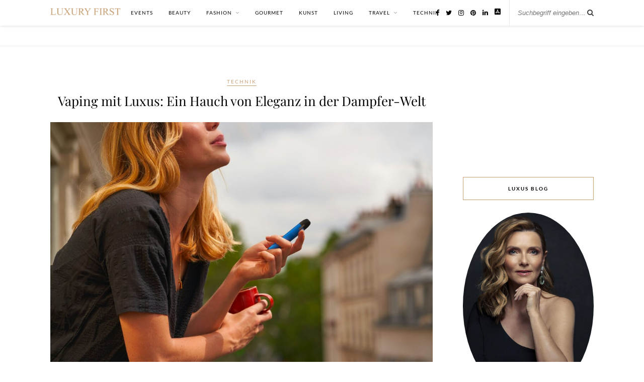

--- FILE ---
content_type: text/html; charset=UTF-8
request_url: https://www.luxury-first.de/vaping-mit-luxus-ein-hauch-von-eleganz-in-der-dampfer-welt-21844/
body_size: 16168
content:

	<!DOCTYPE html>
<html lang="de" prefix="og: https://ogp.me/ns#">
<head>

	<meta charset="UTF-8">
	<meta http-equiv="X-UA-Compatible" content="IE=edge">
	<meta name="viewport" content="width=device-width, initial-scale=1">

	<link rel="profile" href="https://gmpg.org/xfn/11" />

		<link rel="shortcut icon" href="https://www.luxury-first.de/wp-content/uploads/2020/02/994102_779596442053911_38521814_n.jpg" />
	
	<link rel="alternate" type="application/rss+xml" title="LUXURY FIRST Luxusblog RSS Feed" href="https://www.luxury-first.de/feed/" />
	<link rel="alternate" type="application/atom+xml" title="LUXURY FIRST Luxusblog Atom Feed" href="https://www.luxury-first.de/feed/atom/" />
	<link rel="pingback" href="https://www.luxury-first.de/xmlrpc.php" />

		<style>img:is([sizes="auto" i], [sizes^="auto," i]) { contain-intrinsic-size: 3000px 1500px }</style>
	
<!-- Suchmaschinen-Optimierung durch Rank Math PRO - https://rankmath.com/ -->
<title>Vaping mit Luxus: Ein Hauch von Eleganz in der Dampfer-Welt - LUXURY FIRST Luxusblog</title>
<meta name="description" content="Vaping mit Luxus: Ein Hauch von Eleganz in der Dampfer-Welt: Das Dampfen, besonders mit luxuriösen E-Zigaretten, hat in den letzten Jahren eine bemerkenswerte"/>
<meta name="robots" content="follow, index, max-snippet:-1, max-video-preview:-1, max-image-preview:large"/>
<link rel="canonical" href="https://www.luxury-first.de/vaping-mit-luxus-ein-hauch-von-eleganz-in-der-dampfer-welt-21844/" />
<meta property="og:locale" content="de_DE" />
<meta property="og:type" content="article" />
<meta property="og:title" content="Vaping mit Luxus: Ein Hauch von Eleganz in der Dampfer-Welt - LUXURY FIRST Luxusblog" />
<meta property="og:description" content="Vaping mit Luxus: Ein Hauch von Eleganz in der Dampfer-Welt: Das Dampfen, besonders mit luxuriösen E-Zigaretten, hat in den letzten Jahren eine bemerkenswerte" />
<meta property="og:url" content="https://www.luxury-first.de/vaping-mit-luxus-ein-hauch-von-eleganz-in-der-dampfer-welt-21844/" />
<meta property="og:site_name" content="Luxury First" />
<meta property="article:publisher" content="http://facebook.com/Luxury.First.Magazin" />
<meta property="article:tag" content="Vaping" />
<meta property="article:section" content="Technik" />
<meta property="og:updated_time" content="2024-01-29T18:23:03+01:00" />
<meta property="og:image" content="https://www.luxury-first.de/wp-content/uploads/2024/01/vape-vaping-rauchen-e-zigarette-scaled.jpg" />
<meta property="og:image:secure_url" content="https://www.luxury-first.de/wp-content/uploads/2024/01/vape-vaping-rauchen-e-zigarette-scaled.jpg" />
<meta property="og:image:width" content="1920" />
<meta property="og:image:height" content="1280" />
<meta property="og:image:alt" content="Vaping mit Luxus: Ein Hauch von Eleganz in der Dampfer-Welt" />
<meta property="og:image:type" content="image/jpeg" />
<meta property="article:published_time" content="2024-01-12T18:21:00+01:00" />
<meta property="article:modified_time" content="2024-01-29T18:23:03+01:00" />
<meta name="twitter:card" content="summary_large_image" />
<meta name="twitter:title" content="Vaping mit Luxus: Ein Hauch von Eleganz in der Dampfer-Welt - LUXURY FIRST Luxusblog" />
<meta name="twitter:description" content="Vaping mit Luxus: Ein Hauch von Eleganz in der Dampfer-Welt: Das Dampfen, besonders mit luxuriösen E-Zigaretten, hat in den letzten Jahren eine bemerkenswerte" />
<meta name="twitter:site" content="@Luxury_First" />
<meta name="twitter:creator" content="@Luxury_First" />
<meta name="twitter:image" content="https://www.luxury-first.de/wp-content/uploads/2024/01/vape-vaping-rauchen-e-zigarette-scaled.jpg" />
<meta name="twitter:label1" content="Verfasst von" />
<meta name="twitter:data1" content="Daniel" />
<meta name="twitter:label2" content="Lesedauer" />
<meta name="twitter:data2" content="2 Minuten" />
<script type="application/ld+json" class="rank-math-schema">{"@context":"https://schema.org","@graph":[{"@type":["Person","Organization"],"@id":"https://www.luxury-first.de/#person","name":"Luxury First","sameAs":["http://facebook.com/Luxury.First.Magazin","https://twitter.com/Luxury_First","http://instagram.com/luxury_first_magazin/","https://www.pinterest.de/luxury_first/"],"logo":{"@type":"ImageObject","@id":"https://www.luxury-first.de/#logo","url":"https://www.luxury-first.de/wp-content/uploads/2019/05/lf-text.png","contentUrl":"https://www.luxury-first.de/wp-content/uploads/2019/05/lf-text.png","caption":"Luxury First","inLanguage":"de","width":"640","height":"64"},"image":{"@type":"ImageObject","@id":"https://www.luxury-first.de/#logo","url":"https://www.luxury-first.de/wp-content/uploads/2019/05/lf-text.png","contentUrl":"https://www.luxury-first.de/wp-content/uploads/2019/05/lf-text.png","caption":"Luxury First","inLanguage":"de","width":"640","height":"64"}},{"@type":"WebSite","@id":"https://www.luxury-first.de/#website","url":"https://www.luxury-first.de","name":"Luxury First","publisher":{"@id":"https://www.luxury-first.de/#person"},"inLanguage":"de"},{"@type":"ImageObject","@id":"https://www.luxury-first.de/wp-content/uploads/2024/01/vape-vaping-rauchen-e-zigarette-scaled.jpg","url":"https://www.luxury-first.de/wp-content/uploads/2024/01/vape-vaping-rauchen-e-zigarette-scaled.jpg","width":"1920","height":"1280","inLanguage":"de"},{"@type":"WebPage","@id":"https://www.luxury-first.de/vaping-mit-luxus-ein-hauch-von-eleganz-in-der-dampfer-welt-21844/#webpage","url":"https://www.luxury-first.de/vaping-mit-luxus-ein-hauch-von-eleganz-in-der-dampfer-welt-21844/","name":"Vaping mit Luxus: Ein Hauch von Eleganz in der Dampfer-Welt - LUXURY FIRST Luxusblog","datePublished":"2024-01-12T18:21:00+01:00","dateModified":"2024-01-29T18:23:03+01:00","isPartOf":{"@id":"https://www.luxury-first.de/#website"},"primaryImageOfPage":{"@id":"https://www.luxury-first.de/wp-content/uploads/2024/01/vape-vaping-rauchen-e-zigarette-scaled.jpg"},"inLanguage":"de"},{"@type":"Person","@id":"https://www.luxury-first.de/author/admin/","name":"Daniel","url":"https://www.luxury-first.de/author/admin/","image":{"@type":"ImageObject","@id":"https://secure.gravatar.com/avatar/1b7ef05e079ba80691c285287c60d416b5194a1b8ec5569f11879f35a71f1c89?s=96&amp;d=mm&amp;r=g","url":"https://secure.gravatar.com/avatar/1b7ef05e079ba80691c285287c60d416b5194a1b8ec5569f11879f35a71f1c89?s=96&amp;d=mm&amp;r=g","caption":"Daniel","inLanguage":"de"}},{"@type":"BlogPosting","headline":"Vaping mit Luxus: Ein Hauch von Eleganz in der Dampfer-Welt - LUXURY FIRST Luxusblog","datePublished":"2024-01-12T18:21:00+01:00","dateModified":"2024-01-29T18:23:03+01:00","author":{"@id":"https://www.luxury-first.de/author/admin/","name":"Daniel"},"publisher":{"@id":"https://www.luxury-first.de/#person"},"description":"Vaping mit Luxus: Ein Hauch von Eleganz in der Dampfer-Welt: Das Dampfen, besonders mit luxuri\u00f6sen E-Zigaretten, hat in den letzten Jahren eine bemerkenswerte","name":"Vaping mit Luxus: Ein Hauch von Eleganz in der Dampfer-Welt - LUXURY FIRST Luxusblog","@id":"https://www.luxury-first.de/vaping-mit-luxus-ein-hauch-von-eleganz-in-der-dampfer-welt-21844/#richSnippet","isPartOf":{"@id":"https://www.luxury-first.de/vaping-mit-luxus-ein-hauch-von-eleganz-in-der-dampfer-welt-21844/#webpage"},"image":{"@id":"https://www.luxury-first.de/wp-content/uploads/2024/01/vape-vaping-rauchen-e-zigarette-scaled.jpg"},"inLanguage":"de","mainEntityOfPage":{"@id":"https://www.luxury-first.de/vaping-mit-luxus-ein-hauch-von-eleganz-in-der-dampfer-welt-21844/#webpage"}}]}</script>
<!-- /Rank Math WordPress SEO Plugin -->

<link rel="alternate" type="application/rss+xml" title="LUXURY FIRST Luxusblog &raquo; Feed" href="https://www.luxury-first.de/feed/" />
<link rel="alternate" type="application/rss+xml" title="LUXURY FIRST Luxusblog &raquo; Kommentar-Feed" href="https://www.luxury-first.de/comments/feed/" />
<script type="text/javascript" id="wpp-js" src="https://www.luxury-first.de/wp-content/plugins/wordpress-popular-posts/assets/js/wpp.min.js?ver=7.3.6" data-sampling="0" data-sampling-rate="100" data-api-url="https://www.luxury-first.de/wp-json/wordpress-popular-posts" data-post-id="21844" data-token="43c9ef3b4b" data-lang="0" data-debug="0"></script>
<link rel="alternate" type="application/rss+xml" title="LUXURY FIRST Luxusblog &raquo; Vaping mit Luxus: Ein Hauch von Eleganz in der Dampfer-Welt Kommentar-Feed" href="https://www.luxury-first.de/vaping-mit-luxus-ein-hauch-von-eleganz-in-der-dampfer-welt-21844/feed/" />
<script type="text/javascript">
/* <![CDATA[ */
window._wpemojiSettings = {"baseUrl":"https:\/\/s.w.org\/images\/core\/emoji\/16.0.1\/72x72\/","ext":".png","svgUrl":"https:\/\/s.w.org\/images\/core\/emoji\/16.0.1\/svg\/","svgExt":".svg","source":{"concatemoji":"https:\/\/www.luxury-first.de\/wp-includes\/js\/wp-emoji-release.min.js?ver=6.8.3"}};
/*! This file is auto-generated */
!function(s,n){var o,i,e;function c(e){try{var t={supportTests:e,timestamp:(new Date).valueOf()};sessionStorage.setItem(o,JSON.stringify(t))}catch(e){}}function p(e,t,n){e.clearRect(0,0,e.canvas.width,e.canvas.height),e.fillText(t,0,0);var t=new Uint32Array(e.getImageData(0,0,e.canvas.width,e.canvas.height).data),a=(e.clearRect(0,0,e.canvas.width,e.canvas.height),e.fillText(n,0,0),new Uint32Array(e.getImageData(0,0,e.canvas.width,e.canvas.height).data));return t.every(function(e,t){return e===a[t]})}function u(e,t){e.clearRect(0,0,e.canvas.width,e.canvas.height),e.fillText(t,0,0);for(var n=e.getImageData(16,16,1,1),a=0;a<n.data.length;a++)if(0!==n.data[a])return!1;return!0}function f(e,t,n,a){switch(t){case"flag":return n(e,"\ud83c\udff3\ufe0f\u200d\u26a7\ufe0f","\ud83c\udff3\ufe0f\u200b\u26a7\ufe0f")?!1:!n(e,"\ud83c\udde8\ud83c\uddf6","\ud83c\udde8\u200b\ud83c\uddf6")&&!n(e,"\ud83c\udff4\udb40\udc67\udb40\udc62\udb40\udc65\udb40\udc6e\udb40\udc67\udb40\udc7f","\ud83c\udff4\u200b\udb40\udc67\u200b\udb40\udc62\u200b\udb40\udc65\u200b\udb40\udc6e\u200b\udb40\udc67\u200b\udb40\udc7f");case"emoji":return!a(e,"\ud83e\udedf")}return!1}function g(e,t,n,a){var r="undefined"!=typeof WorkerGlobalScope&&self instanceof WorkerGlobalScope?new OffscreenCanvas(300,150):s.createElement("canvas"),o=r.getContext("2d",{willReadFrequently:!0}),i=(o.textBaseline="top",o.font="600 32px Arial",{});return e.forEach(function(e){i[e]=t(o,e,n,a)}),i}function t(e){var t=s.createElement("script");t.src=e,t.defer=!0,s.head.appendChild(t)}"undefined"!=typeof Promise&&(o="wpEmojiSettingsSupports",i=["flag","emoji"],n.supports={everything:!0,everythingExceptFlag:!0},e=new Promise(function(e){s.addEventListener("DOMContentLoaded",e,{once:!0})}),new Promise(function(t){var n=function(){try{var e=JSON.parse(sessionStorage.getItem(o));if("object"==typeof e&&"number"==typeof e.timestamp&&(new Date).valueOf()<e.timestamp+604800&&"object"==typeof e.supportTests)return e.supportTests}catch(e){}return null}();if(!n){if("undefined"!=typeof Worker&&"undefined"!=typeof OffscreenCanvas&&"undefined"!=typeof URL&&URL.createObjectURL&&"undefined"!=typeof Blob)try{var e="postMessage("+g.toString()+"("+[JSON.stringify(i),f.toString(),p.toString(),u.toString()].join(",")+"));",a=new Blob([e],{type:"text/javascript"}),r=new Worker(URL.createObjectURL(a),{name:"wpTestEmojiSupports"});return void(r.onmessage=function(e){c(n=e.data),r.terminate(),t(n)})}catch(e){}c(n=g(i,f,p,u))}t(n)}).then(function(e){for(var t in e)n.supports[t]=e[t],n.supports.everything=n.supports.everything&&n.supports[t],"flag"!==t&&(n.supports.everythingExceptFlag=n.supports.everythingExceptFlag&&n.supports[t]);n.supports.everythingExceptFlag=n.supports.everythingExceptFlag&&!n.supports.flag,n.DOMReady=!1,n.readyCallback=function(){n.DOMReady=!0}}).then(function(){return e}).then(function(){var e;n.supports.everything||(n.readyCallback(),(e=n.source||{}).concatemoji?t(e.concatemoji):e.wpemoji&&e.twemoji&&(t(e.twemoji),t(e.wpemoji)))}))}((window,document),window._wpemojiSettings);
/* ]]> */
</script>
<link rel='stylesheet' id='sbi_styles-css' href='https://www.luxury-first.de/wp-content/plugins/instagram-feed/css/sbi-styles.min.css?ver=6.10.0' type='text/css' media='all' />
<style id='wp-emoji-styles-inline-css' type='text/css'>

	img.wp-smiley, img.emoji {
		display: inline !important;
		border: none !important;
		box-shadow: none !important;
		height: 1em !important;
		width: 1em !important;
		margin: 0 0.07em !important;
		vertical-align: -0.1em !important;
		background: none !important;
		padding: 0 !important;
	}
</style>
<link rel='stylesheet' id='wp-block-library-css' href='https://www.luxury-first.de/wp-includes/css/dist/block-library/style.min.css?ver=6.8.3' type='text/css' media='all' />
<style id='classic-theme-styles-inline-css' type='text/css'>
/*! This file is auto-generated */
.wp-block-button__link{color:#fff;background-color:#32373c;border-radius:9999px;box-shadow:none;text-decoration:none;padding:calc(.667em + 2px) calc(1.333em + 2px);font-size:1.125em}.wp-block-file__button{background:#32373c;color:#fff;text-decoration:none}
</style>
<style id='global-styles-inline-css' type='text/css'>
:root{--wp--preset--aspect-ratio--square: 1;--wp--preset--aspect-ratio--4-3: 4/3;--wp--preset--aspect-ratio--3-4: 3/4;--wp--preset--aspect-ratio--3-2: 3/2;--wp--preset--aspect-ratio--2-3: 2/3;--wp--preset--aspect-ratio--16-9: 16/9;--wp--preset--aspect-ratio--9-16: 9/16;--wp--preset--color--black: #000000;--wp--preset--color--cyan-bluish-gray: #abb8c3;--wp--preset--color--white: #ffffff;--wp--preset--color--pale-pink: #f78da7;--wp--preset--color--vivid-red: #cf2e2e;--wp--preset--color--luminous-vivid-orange: #ff6900;--wp--preset--color--luminous-vivid-amber: #fcb900;--wp--preset--color--light-green-cyan: #7bdcb5;--wp--preset--color--vivid-green-cyan: #00d084;--wp--preset--color--pale-cyan-blue: #8ed1fc;--wp--preset--color--vivid-cyan-blue: #0693e3;--wp--preset--color--vivid-purple: #9b51e0;--wp--preset--gradient--vivid-cyan-blue-to-vivid-purple: linear-gradient(135deg,rgba(6,147,227,1) 0%,rgb(155,81,224) 100%);--wp--preset--gradient--light-green-cyan-to-vivid-green-cyan: linear-gradient(135deg,rgb(122,220,180) 0%,rgb(0,208,130) 100%);--wp--preset--gradient--luminous-vivid-amber-to-luminous-vivid-orange: linear-gradient(135deg,rgba(252,185,0,1) 0%,rgba(255,105,0,1) 100%);--wp--preset--gradient--luminous-vivid-orange-to-vivid-red: linear-gradient(135deg,rgba(255,105,0,1) 0%,rgb(207,46,46) 100%);--wp--preset--gradient--very-light-gray-to-cyan-bluish-gray: linear-gradient(135deg,rgb(238,238,238) 0%,rgb(169,184,195) 100%);--wp--preset--gradient--cool-to-warm-spectrum: linear-gradient(135deg,rgb(74,234,220) 0%,rgb(151,120,209) 20%,rgb(207,42,186) 40%,rgb(238,44,130) 60%,rgb(251,105,98) 80%,rgb(254,248,76) 100%);--wp--preset--gradient--blush-light-purple: linear-gradient(135deg,rgb(255,206,236) 0%,rgb(152,150,240) 100%);--wp--preset--gradient--blush-bordeaux: linear-gradient(135deg,rgb(254,205,165) 0%,rgb(254,45,45) 50%,rgb(107,0,62) 100%);--wp--preset--gradient--luminous-dusk: linear-gradient(135deg,rgb(255,203,112) 0%,rgb(199,81,192) 50%,rgb(65,88,208) 100%);--wp--preset--gradient--pale-ocean: linear-gradient(135deg,rgb(255,245,203) 0%,rgb(182,227,212) 50%,rgb(51,167,181) 100%);--wp--preset--gradient--electric-grass: linear-gradient(135deg,rgb(202,248,128) 0%,rgb(113,206,126) 100%);--wp--preset--gradient--midnight: linear-gradient(135deg,rgb(2,3,129) 0%,rgb(40,116,252) 100%);--wp--preset--font-size--small: 13px;--wp--preset--font-size--medium: 20px;--wp--preset--font-size--large: 36px;--wp--preset--font-size--x-large: 42px;--wp--preset--spacing--20: 0.44rem;--wp--preset--spacing--30: 0.67rem;--wp--preset--spacing--40: 1rem;--wp--preset--spacing--50: 1.5rem;--wp--preset--spacing--60: 2.25rem;--wp--preset--spacing--70: 3.38rem;--wp--preset--spacing--80: 5.06rem;--wp--preset--shadow--natural: 6px 6px 9px rgba(0, 0, 0, 0.2);--wp--preset--shadow--deep: 12px 12px 50px rgba(0, 0, 0, 0.4);--wp--preset--shadow--sharp: 6px 6px 0px rgba(0, 0, 0, 0.2);--wp--preset--shadow--outlined: 6px 6px 0px -3px rgba(255, 255, 255, 1), 6px 6px rgba(0, 0, 0, 1);--wp--preset--shadow--crisp: 6px 6px 0px rgba(0, 0, 0, 1);}:where(.is-layout-flex){gap: 0.5em;}:where(.is-layout-grid){gap: 0.5em;}body .is-layout-flex{display: flex;}.is-layout-flex{flex-wrap: wrap;align-items: center;}.is-layout-flex > :is(*, div){margin: 0;}body .is-layout-grid{display: grid;}.is-layout-grid > :is(*, div){margin: 0;}:where(.wp-block-columns.is-layout-flex){gap: 2em;}:where(.wp-block-columns.is-layout-grid){gap: 2em;}:where(.wp-block-post-template.is-layout-flex){gap: 1.25em;}:where(.wp-block-post-template.is-layout-grid){gap: 1.25em;}.has-black-color{color: var(--wp--preset--color--black) !important;}.has-cyan-bluish-gray-color{color: var(--wp--preset--color--cyan-bluish-gray) !important;}.has-white-color{color: var(--wp--preset--color--white) !important;}.has-pale-pink-color{color: var(--wp--preset--color--pale-pink) !important;}.has-vivid-red-color{color: var(--wp--preset--color--vivid-red) !important;}.has-luminous-vivid-orange-color{color: var(--wp--preset--color--luminous-vivid-orange) !important;}.has-luminous-vivid-amber-color{color: var(--wp--preset--color--luminous-vivid-amber) !important;}.has-light-green-cyan-color{color: var(--wp--preset--color--light-green-cyan) !important;}.has-vivid-green-cyan-color{color: var(--wp--preset--color--vivid-green-cyan) !important;}.has-pale-cyan-blue-color{color: var(--wp--preset--color--pale-cyan-blue) !important;}.has-vivid-cyan-blue-color{color: var(--wp--preset--color--vivid-cyan-blue) !important;}.has-vivid-purple-color{color: var(--wp--preset--color--vivid-purple) !important;}.has-black-background-color{background-color: var(--wp--preset--color--black) !important;}.has-cyan-bluish-gray-background-color{background-color: var(--wp--preset--color--cyan-bluish-gray) !important;}.has-white-background-color{background-color: var(--wp--preset--color--white) !important;}.has-pale-pink-background-color{background-color: var(--wp--preset--color--pale-pink) !important;}.has-vivid-red-background-color{background-color: var(--wp--preset--color--vivid-red) !important;}.has-luminous-vivid-orange-background-color{background-color: var(--wp--preset--color--luminous-vivid-orange) !important;}.has-luminous-vivid-amber-background-color{background-color: var(--wp--preset--color--luminous-vivid-amber) !important;}.has-light-green-cyan-background-color{background-color: var(--wp--preset--color--light-green-cyan) !important;}.has-vivid-green-cyan-background-color{background-color: var(--wp--preset--color--vivid-green-cyan) !important;}.has-pale-cyan-blue-background-color{background-color: var(--wp--preset--color--pale-cyan-blue) !important;}.has-vivid-cyan-blue-background-color{background-color: var(--wp--preset--color--vivid-cyan-blue) !important;}.has-vivid-purple-background-color{background-color: var(--wp--preset--color--vivid-purple) !important;}.has-black-border-color{border-color: var(--wp--preset--color--black) !important;}.has-cyan-bluish-gray-border-color{border-color: var(--wp--preset--color--cyan-bluish-gray) !important;}.has-white-border-color{border-color: var(--wp--preset--color--white) !important;}.has-pale-pink-border-color{border-color: var(--wp--preset--color--pale-pink) !important;}.has-vivid-red-border-color{border-color: var(--wp--preset--color--vivid-red) !important;}.has-luminous-vivid-orange-border-color{border-color: var(--wp--preset--color--luminous-vivid-orange) !important;}.has-luminous-vivid-amber-border-color{border-color: var(--wp--preset--color--luminous-vivid-amber) !important;}.has-light-green-cyan-border-color{border-color: var(--wp--preset--color--light-green-cyan) !important;}.has-vivid-green-cyan-border-color{border-color: var(--wp--preset--color--vivid-green-cyan) !important;}.has-pale-cyan-blue-border-color{border-color: var(--wp--preset--color--pale-cyan-blue) !important;}.has-vivid-cyan-blue-border-color{border-color: var(--wp--preset--color--vivid-cyan-blue) !important;}.has-vivid-purple-border-color{border-color: var(--wp--preset--color--vivid-purple) !important;}.has-vivid-cyan-blue-to-vivid-purple-gradient-background{background: var(--wp--preset--gradient--vivid-cyan-blue-to-vivid-purple) !important;}.has-light-green-cyan-to-vivid-green-cyan-gradient-background{background: var(--wp--preset--gradient--light-green-cyan-to-vivid-green-cyan) !important;}.has-luminous-vivid-amber-to-luminous-vivid-orange-gradient-background{background: var(--wp--preset--gradient--luminous-vivid-amber-to-luminous-vivid-orange) !important;}.has-luminous-vivid-orange-to-vivid-red-gradient-background{background: var(--wp--preset--gradient--luminous-vivid-orange-to-vivid-red) !important;}.has-very-light-gray-to-cyan-bluish-gray-gradient-background{background: var(--wp--preset--gradient--very-light-gray-to-cyan-bluish-gray) !important;}.has-cool-to-warm-spectrum-gradient-background{background: var(--wp--preset--gradient--cool-to-warm-spectrum) !important;}.has-blush-light-purple-gradient-background{background: var(--wp--preset--gradient--blush-light-purple) !important;}.has-blush-bordeaux-gradient-background{background: var(--wp--preset--gradient--blush-bordeaux) !important;}.has-luminous-dusk-gradient-background{background: var(--wp--preset--gradient--luminous-dusk) !important;}.has-pale-ocean-gradient-background{background: var(--wp--preset--gradient--pale-ocean) !important;}.has-electric-grass-gradient-background{background: var(--wp--preset--gradient--electric-grass) !important;}.has-midnight-gradient-background{background: var(--wp--preset--gradient--midnight) !important;}.has-small-font-size{font-size: var(--wp--preset--font-size--small) !important;}.has-medium-font-size{font-size: var(--wp--preset--font-size--medium) !important;}.has-large-font-size{font-size: var(--wp--preset--font-size--large) !important;}.has-x-large-font-size{font-size: var(--wp--preset--font-size--x-large) !important;}
:where(.wp-block-post-template.is-layout-flex){gap: 1.25em;}:where(.wp-block-post-template.is-layout-grid){gap: 1.25em;}
:where(.wp-block-columns.is-layout-flex){gap: 2em;}:where(.wp-block-columns.is-layout-grid){gap: 2em;}
:root :where(.wp-block-pullquote){font-size: 1.5em;line-height: 1.6;}
</style>
<link rel='stylesheet' id='cta-button-style-front-css' href='https://www.luxury-first.de/wp-content/plugins/custom-buttons/assets/cta-style.css?ver=1765793396' type='text/css' media='all' />
<style id='cta-button-style-front-inline-css' type='text/css'>
.pk-affiliate::after, .btn-hi[href*="amazon"]::after, .btn-hi[href*="amzn"]::after, .btn-hi[href*="digidip"]::after, .btn-hi[href*="awin1"]::after, .btn-hi[href*="linksynergy"]::after, .btn-hi[href*="viglink"]::after { content:" *" }
</style>
<link rel='stylesheet' id='mc4wp-form-basic-css' href='https://www.luxury-first.de/wp-content/plugins/mailchimp-for-wp/assets/css/form-basic.css?ver=4.10.9' type='text/css' media='all' />
<link rel='stylesheet' id='ez-toc-css' href='https://www.luxury-first.de/wp-content/plugins/easy-table-of-contents/assets/css/screen.min.css?ver=2.0.79.2' type='text/css' media='all' />
<style id='ez-toc-inline-css' type='text/css'>
div#ez-toc-container .ez-toc-title {font-size: 120%;}div#ez-toc-container .ez-toc-title {font-weight: 500;}div#ez-toc-container ul li , div#ez-toc-container ul li a {font-size: 95%;}div#ez-toc-container ul li , div#ez-toc-container ul li a {font-weight: 500;}div#ez-toc-container nav ul ul li {font-size: 90%;}.ez-toc-box-title {font-weight: bold; margin-bottom: 10px; text-align: center; text-transform: uppercase; letter-spacing: 1px; color: #666; padding-bottom: 5px;position:absolute;top:-4%;left:5%;background-color: inherit;transition: top 0.3s ease;}.ez-toc-box-title.toc-closed {top:-25%;}
.ez-toc-container-direction {direction: ltr;}.ez-toc-counter ul{counter-reset: item ;}.ez-toc-counter nav ul li a::before {content: counters(item, '.', decimal) '. ';display: inline-block;counter-increment: item;flex-grow: 0;flex-shrink: 0;margin-right: .2em; float: left; }.ez-toc-widget-direction {direction: ltr;}.ez-toc-widget-container ul{counter-reset: item ;}.ez-toc-widget-container nav ul li a::before {content: counters(item, '.', decimal) '. ';display: inline-block;counter-increment: item;flex-grow: 0;flex-shrink: 0;margin-right: .2em; float: left; }
</style>
<link rel='stylesheet' id='wordpress-popular-posts-css-css' href='https://www.luxury-first.de/wp-content/plugins/wordpress-popular-posts/assets/css/wpp.css?ver=7.3.6' type='text/css' media='all' />
<link rel='stylesheet' id='default_body_font-css' href='https://www.luxury-first.de/wp-content/themes/rosemary-child/fonts.css?ver=1.0.2' type='text/css' media='all' />
<link rel='stylesheet' id='default_heading_font-css' href='https://www.luxury-first.de/wp-content/themes/rosemary-child/fonts-heading.css?ver=1.0.2' type='text/css' media='all' />
<link rel='stylesheet' id='sp_style-css' href='https://www.luxury-first.de/wp-content/themes/rosemary/style.css?ver=6.8.3' type='text/css' media='all' />
<link rel='stylesheet' id='sp_style_child-css' href='https://www.luxury-first.de/wp-content/themes/rosemary-child/style.css?ver=1.0.2' type='text/css' media='all' />
<link rel='stylesheet' id='font-awesome-css' href='https://www.luxury-first.de/wp-content/themes/rosemary/css/font-awesome.min.css?ver=6.8.3' type='text/css' media='all' />
<link rel='stylesheet' id='responsive-css' href='https://www.luxury-first.de/wp-content/themes/rosemary/css/responsive.css?ver=6.8.3' type='text/css' media='all' />
<script type="text/javascript" src="https://www.luxury-first.de/wp-includes/js/jquery/jquery.min.js?ver=3.7.1" id="jquery-core-js"></script>
<script type="text/javascript" src="https://www.luxury-first.de/wp-includes/js/jquery/jquery-migrate.min.js?ver=3.4.1" id="jquery-migrate-js"></script>
<link rel="https://api.w.org/" href="https://www.luxury-first.de/wp-json/" /><link rel="alternate" title="JSON" type="application/json" href="https://www.luxury-first.de/wp-json/wp/v2/posts/21844" /><link rel="EditURI" type="application/rsd+xml" title="RSD" href="https://www.luxury-first.de/xmlrpc.php?rsd" />
<meta name="generator" content="WordPress 6.8.3" />
<link rel='shortlink' href='https://www.luxury-first.de/?p=21844' />
<link rel="alternate" title="oEmbed (JSON)" type="application/json+oembed" href="https://www.luxury-first.de/wp-json/oembed/1.0/embed?url=https%3A%2F%2Fwww.luxury-first.de%2Fvaping-mit-luxus-ein-hauch-von-eleganz-in-der-dampfer-welt-21844%2F" />
<link rel="alternate" title="oEmbed (XML)" type="text/xml+oembed" href="https://www.luxury-first.de/wp-json/oembed/1.0/embed?url=https%3A%2F%2Fwww.luxury-first.de%2Fvaping-mit-luxus-ein-hauch-von-eleganz-in-der-dampfer-welt-21844%2F&#038;format=xml" />
<meta name="news_keywords" content="Vaping" />
            <style id="wpp-loading-animation-styles">@-webkit-keyframes bgslide{from{background-position-x:0}to{background-position-x:-200%}}@keyframes bgslide{from{background-position-x:0}to{background-position-x:-200%}}.wpp-widget-block-placeholder,.wpp-shortcode-placeholder{margin:0 auto;width:60px;height:3px;background:#dd3737;background:linear-gradient(90deg,#dd3737 0%,#571313 10%,#dd3737 100%);background-size:200% auto;border-radius:3px;-webkit-animation:bgslide 1s infinite linear;animation:bgslide 1s infinite linear}</style>
                <style type="text/css">
	
		#logo { padding:42px 0 72px; }
		
								#nav-wrapper .menu li.current-menu-item > a, #nav-wrapper .menu li.current_page_item > a, #nav-wrapper .menu li a:hover {  color:#c69f73; }
		
		#nav-wrapper .menu .sub-menu, #nav-wrapper .menu .children { background: ; }
		#nav-wrapper ul.menu ul a, #nav-wrapper .menu ul ul a {  color:; }
		#nav-wrapper ul.menu ul a:hover, #nav-wrapper .menu ul ul a:hover { color: #c69f73; background:; }
		
		.slicknav_nav { background:; }
		.slicknav_nav a { color:; }
		.slicknav_menu .slicknav_icon-bar { background-color:; }
		
		#top-social a i { color:; }
		#top-social a:hover i { color:#c69f73; }
		
		#top-search i { color:; }
		#top-search { border-color:; }
				.cart-contents .sp-count {background:#c69f73;}				
		.widget-title { background:; color:; border-color:#c69f73; }
		
				.social-widget a:hover > i { color:#c69f73; }		
		a, .social-widget a:hover > i, .woocommerce .star-rating { color:#c69f73; }
		.post-header .cat a, .post-entry blockquote { border-color:#c69f73; }
		
		.feat-item .read-more, .more-button  { background:; color:; border-color:#c69f73;}
		.feat-item .read-more:hover, .more-button:hover  { background:#c69f73; color:; border-color:#c69f73;}
		
						
				.hreview-aggregate, .ratingtext  { display: none; }

header#header img { max-width: 100% !important; }				
    </style>
    <style type="text/css">.recentcomments a{display:inline !important;padding:0 !important;margin:0 !important;}</style><link rel="amphtml" href="https://www.luxury-first.de/vaping-mit-luxus-ein-hauch-von-eleganz-in-der-dampfer-welt-21844/amp/"><link rel="icon" href="https://www.luxury-first.de/wp-content/uploads/2020/03/image-8-150x150.jpg" sizes="32x32" />
<link rel="icon" href="https://www.luxury-first.de/wp-content/uploads/2020/03/image-8-640x640.jpg" sizes="192x192" />
<link rel="apple-touch-icon" href="https://www.luxury-first.de/wp-content/uploads/2020/03/image-8-640x640.jpg" />
<meta name="msapplication-TileImage" content="https://www.luxury-first.de/wp-content/uploads/2020/03/image-8-640x640.jpg" />

            <!--script async src="https://securepubads.g.doubleclick.net/tag/js/gpt.js"></script-->
        <script>
            window.googletag = window.googletag || {cmd: []};
            var dbclSlot1, dbclSlot2, dbclSlot3;

            googletag.cmd.push(function() {
                dbclSlot1 = googletag.defineSlot('/1086968/lf-header', ['fluid', [970, 90], [728, 90], [468, 60]], 'div-gpt-ad-1647619834964-0').addService(googletag.pubads());
                dbclSlot2 = googletag.defineSlot('/1086968/below-content-grid', ['fluid', [468, 60], [300, 250]], 'div-gpt-ad-1647862896458-0').addService(googletag.pubads());
                dbclSlot3 = googletag.defineSlot('/1086968/lf-sidebar', ['fluid', [250, 250], [200, 200]], 'div-gpt-ad-1647865691312-0').addService(googletag.pubads());
                googletag.pubads().setTargeting('Category', ['technik']);
                googletag.pubads().enableSingleRequest();
                googletag.pubads().collapseEmptyDivs();
                googletag.enableServices();
            });
        </script>
    	<script async src="https://pagead2.googlesyndication.com/pagead/js/adsbygoogle.js?client=ca-pub-4037519675271970"
     crossorigin="anonymous"></script>

</head>

<body class="wp-singular post-template-default single single-post postid-21844 single-format-standard wp-theme-rosemary wp-child-theme-rosemary-child">

	<div id="top-bar">

		<div class="container">
			<div class="menu-mobile"></div>

			<div id="logo">

				
											<h2><a href="https://www.luxury-first.de"><img src="https://www.luxury-first.de/wp-content/uploads/2019/05/lf-text.png" alt="LUXURY FIRST Luxusblog" /></a></h2>
					
				
			</div>

			<div id="nav-wrapper">
				<ul id="menu-hauptmenue" class="menu"><li id="menu-item-13524" class="menu-item menu-item-type-taxonomy menu-item-object-category menu-item-13524"><a href="https://www.luxury-first.de/events/">EVENTS</a></li>
<li id="menu-item-13522" class="menu-item menu-item-type-taxonomy menu-item-object-category menu-item-13522"><a href="https://www.luxury-first.de/beauty/">BEAUTY</a></li>
<li id="menu-item-13525" class="menu-item menu-item-type-taxonomy menu-item-object-category menu-item-has-children menu-item-13525"><a href="https://www.luxury-first.de/fashion/">FASHION</a>
<ul class="sub-menu">
	<li id="menu-item-13529" class="menu-item menu-item-type-taxonomy menu-item-object-category menu-item-13529"><a href="https://www.luxury-first.de/schmuck/">SCHMUCK</a></li>
	<li id="menu-item-13532" class="menu-item menu-item-type-taxonomy menu-item-object-category menu-item-13532"><a href="https://www.luxury-first.de/uhren/">UHREN</a></li>
</ul>
</li>
<li id="menu-item-13526" class="menu-item menu-item-type-taxonomy menu-item-object-category menu-item-13526"><a href="https://www.luxury-first.de/feinschmecker-gourmet/">GOURMET</a></li>
<li id="menu-item-16017" class="menu-item menu-item-type-taxonomy menu-item-object-category menu-item-16017"><a href="https://www.luxury-first.de/kunst/">KUNST</a></li>
<li id="menu-item-13527" class="menu-item menu-item-type-taxonomy menu-item-object-category menu-item-13527"><a href="https://www.luxury-first.de/living/">LIVING</a></li>
<li id="menu-item-13528" class="menu-item menu-item-type-taxonomy menu-item-object-category menu-item-has-children menu-item-13528"><a href="https://www.luxury-first.de/hotels-reisen/">TRAVEL</a>
<ul class="sub-menu">
	<li id="menu-item-13521" class="menu-item menu-item-type-taxonomy menu-item-object-category menu-item-13521"><a href="https://www.luxury-first.de/autos/">AUTO</a></li>
	<li id="menu-item-13523" class="menu-item menu-item-type-taxonomy menu-item-object-category menu-item-13523"><a href="https://www.luxury-first.de/boote/">BOOT</a></li>
</ul>
</li>
<li id="menu-item-13531" class="menu-item menu-item-type-taxonomy menu-item-object-category current-post-ancestor current-menu-parent current-post-parent menu-item-13531"><a href="https://www.luxury-first.de/technik/">TECHNIK</a></li>
</ul>			</div>

						<div id="top-search">
				<form role="search" method="get" id="searchform" action="https://www.luxury-first.de/">
		<input type="text" placeholder="Suchbegriff eingeben…" name="s" id="s" />
</form>				<i class="fa fa-search search-desktop"></i>
				<i class="fa fa-search search-toggle"></i>
			</div>

			<!-- Responsive Search -->
			<div class="show-search">
				<form role="search" method="get" id="searchform" action="https://www.luxury-first.de/">
		<input type="text" placeholder="Suchbegriff eingeben…" name="s" id="s" />
</form>			</div>
			<!-- -->
			
						<div id="top-social" >

				<a href="https://facebook.com/Luxury.First.Magazin" target="_blank"><i class="fa fa-facebook"></i></a>				<a href="https://twitter.com/Luxury_First" target="_blank"><i class="fa fa-twitter"></i></a>				<a href="https://instagram.com/luxury_first_magazin/" target="_blank"><i class="fa fa-instagram"></i></a>				<a href="https://pinterest.com/luxury_first" target="_blank"><i class="fa fa-pinterest"></i></a>																																<a href="https://www.linkedin.com/company/luxury-first" target="_blank"><i class="fa fa-linkedin"></i></a>								                                                <a href="https://apps.apple.com/de/app/luxury-first-luxusmagazin/id1633262749" target="_blank"><img src="https://www.luxury-first.de/wp-content/themes/rosemary-child/img/app-icon.png" width="64" height="64" alt="Strava" style="max-width: 12px; height: auto;" /></a>
                
				
			</div>
			
		</div>

	</div>

	<header id="header">
		<div class="container">
                            <!-- /1086968/lf-header -->
                <div id='div-gpt-ad-1647619834964-0'>
                    <script>
                        googletag.cmd.push(function() { googletag.display(dbclSlot1); });
                        //googletag.cmd.push(function() { googletag.display('div-gpt-ad-1647619834964-0'); });
                    </script>
                </div>
                		</div>
	</header>

	
	<div class="container">
		
		<div id="content">
		
			<div id="main">
			
								
					<article id="post-21844" class="post-21844 post type-post status-publish format-standard has-post-thumbnail hentry category-technik tag-vaping">

	<div class="post-header">

				<span class="cat"><a href="https://www.luxury-first.de/technik/" title="Zeige alle Beiträge in Technik" >Technik</a></span>
		
					<h1 class="entry-title">Vaping mit Luxus: Ein Hauch von Eleganz in der Dampfer-Welt</h1>
		
		
	</div>

	
						<div class="post-img">
			<a href="https://www.luxury-first.de/vaping-mit-luxus-ein-hauch-von-eleganz-in-der-dampfer-welt-21844/"><img width="1080" height="720" src="https://www.luxury-first.de/wp-content/uploads/2024/01/vape-vaping-rauchen-e-zigarette-1080x720.jpg" class="attachment-full-thumb size-full-thumb wp-post-image" alt="" decoding="async" fetchpriority="high" srcset="https://www.luxury-first.de/wp-content/uploads/2024/01/vape-vaping-rauchen-e-zigarette-1080x720.jpg 1080w, https://www.luxury-first.de/wp-content/uploads/2024/01/vape-vaping-rauchen-e-zigarette-640x427.jpg 640w, https://www.luxury-first.de/wp-content/uploads/2024/01/vape-vaping-rauchen-e-zigarette-1024x683.jpg 1024w, https://www.luxury-first.de/wp-content/uploads/2024/01/vape-vaping-rauchen-e-zigarette-768x512.jpg 768w, https://www.luxury-first.de/wp-content/uploads/2024/01/vape-vaping-rauchen-e-zigarette-1536x1024.jpg 1536w, https://www.luxury-first.de/wp-content/uploads/2024/01/vape-vaping-rauchen-e-zigarette-2048x1365.jpg 2048w, https://www.luxury-first.de/wp-content/uploads/2024/01/vape-vaping-rauchen-e-zigarette-512x341.jpg 512w, https://www.luxury-first.de/wp-content/uploads/2024/01/vape-vaping-rauchen-e-zigarette-scaled.jpg 1920w" sizes="(max-width: 1080px) 100vw, 1080px" /></a>
					</div>
				
	
	<div class="post-entry">

		
			
<p>Das Dampfen, besonders mit luxuriösen E-Zigaretten, hat in den letzten Jahren eine bemerkenswerte Entwicklung erfahren. Es geht nicht mehr nur um das Befriedigen einer Nikotinsucht; es ist zu einer Art Lifestyle geworden. In diesem Artikel tauchen wir in die Welt des gehobenen Dampfens ein, wo E-Zigaretten nicht nur ein Mittel zur Raucherentwöhnung sind, sondern auch zu einem Statement von Stil und Luxus werden.</p>



<p><em><strong>Die Faszination von Luxus-E-Zigaretten</strong></em></p>



<p>Luxus-E-Zigaretten, wie sie beispielsweise im <a href="https://www.mr-joy.de/" target="_blank" rel="noopener">e zigarette mrjoy</a> Sortiment zu finden sind, haben einen eigenen Reiz. Vom eleganten Design bis hin zur hochwertigen Verarbeitung bieten sie ein Dampferlebnis der Extraklasse. Der Wunsch nach einem Hauch von Luxus im Alltag findet auch im Bereich des Dampfens seinen Platz. Diese exquisiten Modelle sprechen nicht nur Dampfer an, sondern ziehen auch diejenigen an, die einen ästhetischen Anspruch an ihre Gegenstände des täglichen Gebrauchs stellen.</p>



<p><em><strong>Die Kunst des Dampfens: Liquid als kreativer Ausdruck</strong></em></p>



<p>Einer der faszinierendsten Aspekte des gehobenen Dampfens ist die Vielfalt an <a href="https://www.mr-joy.de/e-liquid/" target="_blank" rel="noopener">Liquid dampfer</a>. Die Auswahl reicht von klassischen Tabakaromen bis zu exotischen Fruchtkombinationen und sogar einzigartigen Geschmackskreationen. Hier kommt die Kunst des Dampfens zum Ausdruck, wenn du nicht nur den Dampf genießt, sondern auch die Möglichkeit hast, deine Dampferfahrung durch die Wahl von hochwertigen Liquids zu individualisieren.</p>



<p><em><strong>Die soziale Dimension des Luxus-Dampfens</strong></em></p>



<p>Das Dampfen mit Luxus-E-Zigaretten hat auch eine soziale Dimension. In exklusiven Dampferkreisen geht es nicht nur um das Teilen von Erfahrungen, sondern auch um das Präsentieren der neuesten Modelle und Liquids. Es entsteht eine Gemeinschaft von Gleichgesinnten, die ihre Leidenschaft für gehobenes Dampfen teilen. Der Austausch von Tipps zu besten Liquids und Empfehlungen für die aktuellsten Modelle wird zu einem integralen Bestandteil dieser subkulturellen Szene.</p>



<p><em><strong>Die Kosten des Luxus-Dampfens</strong></em></p>



<p>Natürlich kommt Luxus oft mit einem entsprechenden Preis. Luxus-E-Zigaretten und hochwertige Liquids können teurer sein als ihre Standardgegenstücke. Bevor du dich also in die Welt des Luxus-Dampfens stürzt, solltest du deine Prioritäten und Budgetüberlegungen berücksichtigen. Es ist wichtig zu wissen, dass ein gehobenes Dampferlebnis nicht notwendigerweise teuer sein muss, da es auch hochwertige Optionen zu erschwinglichen Preisen gibt.</p>



<p><em><strong>Fazit</strong></em></p>



<p>Das Dampfen mit Luxus-E-Zigaretten und exquisiten Liquids bietet nicht nur ein Nikotinerlebnis, sondern auch einen Hauch von Eleganz und Stil. Ob es um das ansprechende Design, die Vielfalt der Liquids oder die soziale Dimension geht, Luxus-Dampfen hat eine einzigartige Anziehungskraft. Es ist eine Möglichkeit, deinen persönlichen Dampf-Stil zu kultivieren und ein Statement in der Welt des Dampfens abzugeben.</p>

<div class="gdrts-rating-block gdrts-align-none gdrts-method-stars-rating gdrts-block-stars-rating-item-2901 gdrts-rating-allowed gdrts-rating-open  gdrts-item-entity-posts gdrts-item-name-post gdrts-item-id-21844 gdrts-item-itemid-2901">
    <div class="gdrts-inner-wrapper">

		
		<div class="gdrts-rating-element gdrts-stars-rating gdrts-block-stars gdrts-state-active gdrts-font-star gdrts-stars-length-5 gdrts-with-fonticon gdrts-fonticon-font" style="height: 30px;"><div class="gdrts-sr-only"><label class="gdrts-sr-label">Rate this item:<select class="gdrts-sr-rating"><option value="1.00">1.00</option><option value="2.00">2.00</option><option value="3.00">3.00</option><option value="4.00">4.00</option><option value="5.00">5.00</option></select></label><button class="gdrts-sr-button">Submit Rating</button></div><input type="hidden" value="0" name="" /><span aria-hidden="true" class="gdrts-stars-empty" style="color: #dddddd; font-size: 30px; line-height: 30px;"><span class="gdrts-stars-active" style="color: #dd0000; width: 0%"></span><span class="gdrts-stars-current" style="color: #ffff00; width: 0%"></span></span></div>
		
            <div class="gdrts-rating-text">
				No votes yet.            </div>

		
		
		<div class="gdrts-rating-please-wait"><i aria-hidden="true" class="rtsicon-spinner rtsicon-spin rtsicon-va rtsicon-fw"></i>Please wait...</div><script class="gdrts-rating-data" type="application/json">{"item":{"entity":"posts","name":"post","id":21844,"item_id":2901,"nonce":"22e3fa0909"},"render":{"args":{"echo":false,"entity":"posts","name":"post","item_id":null,"id":21844,"method":"stars-rating","series":null,"disable_dynamic_load":false},"method":{"disable_rating":false,"allow_super_admin":true,"allow_user_roles":true,"allow_visitor":true,"allow_author":false,"votes_count_compact_show":true,"votes_count_compact_decimals":1,"cta":"","template":"default","alignment":"none","responsive":true,"distribution":"normalized","rating":"average","style_type":"font","style_name":"star","style_size":30,"font_color_empty":"#dddddd","font_color_current":"#ffff00","font_color_active":"#dd0000","style_class":"","labels":["Poor","Bad","Good","Great","Excellent"]}},"stars":{"max":5,"resolution":100,"responsive":true,"current":0,"char":"&#61715;","name":"star","size":30,"type":"font"},"labels":["Poor","Bad","Good","Great","Excellent"]}</script><span itemscope itemtype="http://schema.org/Article"><meta itemprop="name" content="Vaping mit Luxus: Ein Hauch von Eleganz in der Dampfer-Welt" /><meta itemprop="url" content="https://www.luxury-first.de/vaping-mit-luxus-ein-hauch-von-eleganz-in-der-dampfer-welt-21844/" /><span itemscope itemtype="https://schema.org/ImageObject" itemprop="image"><meta itemprop="url" content="https://www.luxury-first.de/wp-content/uploads/2024/01/vape-vaping-rauchen-e-zigarette-scaled.jpg" /><meta itemprop="width" content="1920px" /><meta itemprop="height" content="1280px" /></span><span itemscope itemtype="http://schema.org/Person" itemprop="author"><meta itemprop="name" content="Daniel" /><meta itemprop="url" content="https://www.luxury-first.de/author/admin/" /></span><span itemscope itemtype="http://schema.org/Organization" itemprop="publisher"><meta itemprop="name" content="LUXURY FIRST Luxusblog" /><meta itemprop="url" content="https://www.luxury-first.de" /></span><meta itemscope itemType="https://schema.org/WebPage" itemprop="mainEntityOfPage" itemId="https://www.luxury-first.de/vaping-mit-luxus-ein-hauch-von-eleganz-in-der-dampfer-welt-21844/"/><meta itemprop="datePublished" content="2024-01-12T18:21:00+01:00" /><meta itemprop="dateModified" content="2024-01-29T18:23:03+01:00" /><meta itemprop="headline" content="Vaping mit Luxus: Ein Hauch von Eleganz in der Dampfer-Welt" /></span>
    </div>
</div>
		

		
									<div class="post-tags">
				<a href="https://www.luxury-first.de/t/vaping/" rel="tag">Vaping</a>			</div>
						
	</div>
	
						<div class="post-related"><div class="post-box"><h4 class="post-box-title">Das könnte dir auch gefallen</h4></div>
						<div class="item-related">

										<a href="https://www.luxury-first.de/deonet-kleinster-usb-stick-der-welt-11048/"><img width="376" height="269" src="https://www.luxury-first.de/wp-content/uploads/2013/06/Bildschirmfoto-2013-06-09-um-22.05.23.png" class="attachment-misc-thumb size-misc-thumb wp-post-image" alt="" decoding="async" srcset="https://www.luxury-first.de/wp-content/uploads/2013/06/Bildschirmfoto-2013-06-09-um-22.05.23.png 376w, https://www.luxury-first.de/wp-content/uploads/2013/06/Bildschirmfoto-2013-06-09-um-22.05.23-300x214.png 300w, https://www.luxury-first.de/wp-content/uploads/2013/06/Bildschirmfoto-2013-06-09-um-22.05.23-250x180.png 250w" sizes="(max-width: 376px) 100vw, 376px" /></a>
					
					<h3><a href="https://www.luxury-first.de/deonet-kleinster-usb-stick-der-welt-11048/">Deonet: Kleinster USB-Stick der Welt</a></h3>
					<span class="cat"><a href="https://www.luxury-first.de/technik/" title="Zeige alle Beiträge in Technik" >Technik</a></span>

				</div>
						<div class="item-related">

					
					<h3><a href="https://www.luxury-first.de/harrods-xbox-one-in-gold-9515/">Harrods: Xbox One in Gold</a></h3>
					<span class="cat"><a href="https://www.luxury-first.de/technik/" title="Zeige alle Beiträge in Technik" >Technik</a></span>

				</div>
						<div class="item-related">

					
					<h3><a href="https://www.luxury-first.de/computer-maus-deluxe-2155/">Computer-Maus deluxe</a></h3>
					<span class="cat"><a href="https://www.luxury-first.de/living/" title="Zeige alle Beiträge in Living" >Living</a> <a href="https://www.luxury-first.de/technik/" title="Zeige alle Beiträge in Technik" >Technik</a></span>

				</div>
		</div>		
		<div class="post-meta">

		
				<div class="meta-share">
			<span class="share-text">Teilen</span>
			<a target="_blank" href="https://www.facebook.com/sharer/sharer.php?u=https://www.luxury-first.de/vaping-mit-luxus-ein-hauch-von-eleganz-in-der-dampfer-welt-21844/"><i class="fa fa-facebook"></i></a>
			<a target="_blank" href="https://twitter.com/intent/tweet?text=Vaping+mit+Luxus%3A+Ein+Hauch+von+Eleganz+in+der+Dampfer-Welt&url=https://www.luxury-first.de/vaping-mit-luxus-ein-hauch-von-eleganz-in-der-dampfer-welt-21844/"><i class="fa fa-twitter"></i></a>
						<a data-pin-do="none" target="_blank" href="https://pinterest.com/pin/create/button/?url=https://www.luxury-first.de/vaping-mit-luxus-ein-hauch-von-eleganz-in-der-dampfer-welt-21844/&media=https://www.luxury-first.de/wp-content/uploads/2024/01/vape-vaping-rauchen-e-zigarette-scaled.jpg&description=Vaping+mit+Luxus%3A+Ein+Hauch+von+Eleganz+in+der+Dampfer-Welt"><i class="fa fa-pinterest"></i></a>
			<!--a target="_blank" href="https://plus.google.com/share?url=https://www.luxury-first.de/vaping-mit-luxus-ein-hauch-von-eleganz-in-der-dampfer-welt-21844/"><i class="fa fa-google-plus"></i></a-->
			<a href="whatsapp://send?text=https://www.luxury-first.de/vaping-mit-luxus-ein-hauch-von-eleganz-in-der-dampfer-welt-21844/" data-action="share/whatsapp/share"><i class="fa fa-whatsapp"></i></a>
		</div>
		
	</div>
	
            <!-- /1086968/below-content-grid -->
        <div id='div-gpt-ad-1647863318641-0'>
            <script>
                googletag.cmd.push(function() { googletag.display(dbclSlot2); });
                //googletag.cmd.push(function() { googletag.display('div-gpt-ad-1647863318641-0'); });
            </script>
        </div>
    
	
		<div class="post-comments" id="comments">
	
	<div class="post-box"><h4 class="post-box-title">Keine Kommentare</h4></div><div class='comments'></div><div id='comments_pagination'></div>	<div id="respond" class="comment-respond">
		<h3 id="reply-title" class="comment-reply-title">Hinterlasse einen Kommentar</h3><form action="https://www.luxury-first.de/wp-comments-post.php" method="post" id="commentform" class="comment-form"><p class="comment-form-comment"><textarea id="comment" name="comment" cols="45" rows="8" aria-required="true"></textarea></p><p class="comment-form-author"><label for="author">Name <span class="required">*</span></label> <input id="author" name="author" type="text" value="" size="30" maxlength="245" autocomplete="name" required="required" /></p>
<p class="comment-form-email"><label for="email">E-Mail <span class="required">*</span></label> <input id="email" name="email" type="text" value="" size="30" maxlength="100" autocomplete="email" required="required" /></p>
<p class="comment-form-url"><label for="url">Website</label> <input id="url" name="url" type="text" value="" size="30" maxlength="200" autocomplete="url" /></p>
<p class="form-submit"><input name="submit" type="submit" id="submit" class="submit" value="Kommentar absenden" /> <input type='hidden' name='comment_post_ID' value='21844' id='comment_post_ID' />
<input type='hidden' name='comment_parent' id='comment_parent' value='0' />
</p><p style="display: none;"><input type="hidden" id="akismet_comment_nonce" name="akismet_comment_nonce" value="f315445d28" /></p><p style="display: none !important;" class="akismet-fields-container" data-prefix="ak_"><label>&#916;<textarea name="ak_hp_textarea" cols="45" rows="8" maxlength="100"></textarea></label><input type="hidden" id="ak_js_1" name="ak_js" value="79"/><script>document.getElementById( "ak_js_1" ).setAttribute( "value", ( new Date() ).getTime() );</script></p></form>	</div><!-- #respond -->
	<p class="akismet_comment_form_privacy_notice">Diese Website verwendet Akismet, um Spam zu reduzieren. <a href="https://akismet.com/privacy/" target="_blank" rel="nofollow noopener">Erfahre, wie deine Kommentardaten verarbeitet werden.</a></p>

</div> <!-- end comments div -->
	
</article>
						
								
								
			</div>

<aside id="sidebar">

            <!-- /1086968/lf-sidebar -->
        <div id='div-gpt-ad-1647865691312-0' style='min-width: 200px; min-height: 200px;'>
            <script>
                googletag.cmd.push(function() { googletag.display(dbclSlot3); });
                //googletag.cmd.push(function() { googletag.display('div-gpt-ad-1647865691312-0'); });
            </script>
        </div>
    
    <div id="solopine_about_widget-2" class="widget solopine_about_widget"><h4 class="widget-title">LUXUS BLOG</h4>			
			<div class="about-widget">
			
						<img src="https://www.luxury-first.de/wp-content/uploads/2024/10/Dr.-Marie-Catherine-Klarkowski-LUXURY-FIRST-Foto-starupphotographie.jpg" alt="LUXUS BLOG" class="about-round"/>
						
						<p>Entdecken Sie die Welt des Luxus.<br />Seit 2008 sind wir die Experten für Luxus in Deutschland und geben unsere persönlichen Empfehlungen und <a href="http://preis-king.com">Deals</a> für Menschen mit Geschmack im <a href="/luxus-blog/">Luxus Blog  weiter...</a></p>
				
			
			</div>
			
		</div><div id="solopine_social_widget-2" class="widget solopine_social_widget"><h4 class="widget-title">Subscribe &#038; Follow</h4>		
			<div class="social-widget">
				<a href="https://facebook.com/Luxury.First.Magazin" target="_blank"><i class="fa fa-facebook"></i></a>				<a href="https://twitter.com/Luxury_First" target="_blank"><i class="fa fa-twitter"></i></a>				<a href="https://instagram.com/luxury_first_magazin/" target="_blank"><i class="fa fa-instagram"></i></a>				<a href="https://pinterest.com/luxury_first" target="_blank"><i class="fa fa-pinterest"></i></a>																																											</div>
			
			
		</div><div id="mc4wp_form_widget-4" class="widget widget_mc4wp_form_widget"><h4 class="widget-title">Newsletter</h4><script>(function() {
	window.mc4wp = window.mc4wp || {
		listeners: [],
		forms: {
			on: function(evt, cb) {
				window.mc4wp.listeners.push(
					{
						event   : evt,
						callback: cb
					}
				);
			}
		}
	}
})();
</script><!-- Mailchimp for WordPress v4.10.9 - https://wordpress.org/plugins/mailchimp-for-wp/ --><form id="mc4wp-form-1" class="mc4wp-form mc4wp-form-14681 mc4wp-form-basic" method="post" data-id="14681" data-name="Newsletter" ><div class="mc4wp-form-fields"><div style="max-width: 300px; margin: 0 auto;">
<p style="margin-bottom: 10px;">
	<label><span class="mc-label">E-Mail-Adresse: <span style="color: red;">*</span></span><br>
		<input type="email" name="EMAIL" placeholder="Deine E-Mail Adresse" class="mc-input" required />
</label>
</p>
  <p><small>Der Newsletter-Dienst wird von Mailchimp bereitgestellt. Mit der Anmeldung akzeptierst du die <a href="https://www.intuit.com/privacy/statement/" target="_blank">Datenschutzerklärung</a>.</small></p>
<p style="margin-bottom: 10px;">
	<input type="submit" value="Kostenlos zum Newsletter anmelden" class="mc-submit" />
</p>
</div>
<style type="text/css">
  #mc4wp-form-1 {
  	margin: 0 !important;
  }
  .mc-label {
  	display: inline-block;
    padding-bottom: 4px;
  }
  .mc-input {
  	border: 1px solid #ddd !important;
    color: #888 !important;
    padding: 9px 7px !important;
  }
  .mc-submit {
    display: inline-block;
    padding: 9px 7px;
    border: 0 !important;
  	background: #c69f73 !important;
    border-color: #c69f73 !important;
    color: #fff !important;
  }
</style></div><label style="display: none !important;">Wenn du ein Mensch bist, lasse das Feld leer: <input type="text" name="_mc4wp_honeypot" value="" tabindex="-1" autocomplete="off" /></label><input type="hidden" name="_mc4wp_timestamp" value="1768081402" /><input type="hidden" name="_mc4wp_form_id" value="14681" /><input type="hidden" name="_mc4wp_form_element_id" value="mc4wp-form-1" /><div class="mc4wp-response"></div></form><!-- / Mailchimp for WordPress Plugin --></div>
<div id="wpp-14" class="widget popular-posts">

</div>
<div id="recent-comments-2" class="widget widget_recent_comments"><h4 class="widget-title">Neueste Kommentare</h4><ul id="recentcomments"><li class="recentcomments"><span class="comment-author-link">hiwin</span> bei <a href="https://www.luxury-first.de/vertu-ti-neues-luxus-smartphone-mit-android-6395/#comment-3478">Vertu Ti: Neues Luxus-Smartphone mit Android</a></li><li class="recentcomments"><span class="comment-author-link">91 game</span> bei <a href="https://www.luxury-first.de/vertu-ti-neues-luxus-smartphone-mit-android-6395/#comment-3338">Vertu Ti: Neues Luxus-Smartphone mit Android</a></li><li class="recentcomments"><span class="comment-author-link">Sandra</span> bei <a href="https://www.luxury-first.de/surf-by-aston-martin-ein-edler-kinderwagen-6875/#comment-3306">Surf by Aston Martin – ein edler Kinderwagen</a></li><li class="recentcomments"><span class="comment-author-link">Sandra</span> bei <a href="https://www.luxury-first.de/mellow-noir-kaufen-erfahrungen-preise-26415/#comment-3305">Mellow Noir kaufen, Erfahrungen und Preise: Alles über die „Höhle der Löwen“-Kosmetikmarke</a></li><li class="recentcomments"><span class="comment-author-link">Helma Schneeberger</span> bei <a href="https://www.luxury-first.de/mellow-noir-kaufen-erfahrungen-preise-26415/#comment-3291">Mellow Noir kaufen, Erfahrungen und Preise: Alles über die „Höhle der Löwen“-Kosmetikmarke</a></li></ul></div>
</aside>
		<!-- END CONTENT -->
		</div>

	<!-- END CONTAINER -->
	</div>

	<div id="instagram-footer">

		
	</div>

    
	<div id="footer">

		<div class="container">

			<div class="footer-menu left"><ul id="menu-footer" class=""><li id="menu-item-14407" class="menu-item menu-item-type-post_type menu-item-object-page menu-item-14407"><a href="https://www.luxury-first.de/luxus-blog/">Luxus Blog</a></li>
<li id="menu-item-13378" class="menu-item menu-item-type-custom menu-item-object-custom menu-item-13378"><a href="https://www.luxury-first.de/luxus-blog/impressum/">Impressum</a></li>
<li id="menu-item-13379" class="menu-item menu-item-type-custom menu-item-object-custom menu-item-13379"><a href="https://www.luxury-first.de/luxus-blog/datenschutzerklaerung/">Datenschutz</a></li>
<li id="menu-item-13402" class="menu-item menu-item-type-custom menu-item-object-custom menu-item-13402"><a href="https://www.luxury-first.de/luxus-blog/themen/">Themen</a></li>
</ul></div>
			<!--p class="copyright left"></p-->
			<p class="copyright right">                            <a href="https://www.bloggerei.de/blog/43627/luxury-first-luxusmagazin" title="Bloggerei.de"><img src="https://www.bloggerei.de/bgpublicon2.jpg" style="border:0; width:80px; height:15px;" alt="Gutscheine - Bloggerei.de" /></a>
            
            </p>

		</div>

	</div>

	<script type="speculationrules">
{"prefetch":[{"source":"document","where":{"and":[{"href_matches":"\/*"},{"not":{"href_matches":["\/wp-*.php","\/wp-admin\/*","\/wp-content\/uploads\/*","\/wp-content\/*","\/wp-content\/plugins\/*","\/wp-content\/themes\/rosemary-child\/*","\/wp-content\/themes\/rosemary\/*","\/*\\?(.+)"]}},{"not":{"selector_matches":"a[rel~=\"nofollow\"]"}},{"not":{"selector_matches":".no-prefetch, .no-prefetch a"}}]},"eagerness":"conservative"}]}
</script>
<script>(function() {function maybePrefixUrlField () {
  const value = this.value.trim()
  if (value !== '' && value.indexOf('http') !== 0) {
    this.value = 'http://' + value
  }
}

const urlFields = document.querySelectorAll('.mc4wp-form input[type="url"]')
for (let j = 0; j < urlFields.length; j++) {
  urlFields[j].addEventListener('blur', maybePrefixUrlField)
}
})();</script><!-- Instagram Feed JS -->
<script type="text/javascript">
var sbiajaxurl = "https://www.luxury-first.de/wp-admin/admin-ajax.php";
</script>
<link rel='stylesheet' id='gdrts-ratings-grid-css' href='https://www.luxury-first.de/wp-content/plugins/gd-rating-system/css/rating/grid.min.css?ver=3.6.2.996' type='text/css' media='all' />
<link rel='stylesheet' id='gdrts-ratings-core-css' href='https://www.luxury-first.de/wp-content/plugins/gd-rating-system/css/rating/core.min.css?ver=3.6.2.996' type='text/css' media='all' />
<link rel='stylesheet' id='gdrts-font-default-css' href='https://www.luxury-first.de/wp-content/plugins/gd-rating-system/css/fonts/default-embed.min.css?ver=3.6.2.996' type='text/css' media='all' />
<link rel='stylesheet' id='gdrts-methods-stars-rating-css' href='https://www.luxury-first.de/wp-content/plugins/gd-rating-system/css/methods/stars.min.css?ver=3.6.2.996' type='text/css' media='all' />
<script type="text/javascript" src="https://www.luxury-first.de/wp-content/plugins/custom-buttons/assets/cta-frontend.js?ver=1765269396" id="cta-gallery-frontend-js"></script>
<script type="text/javascript" id="ez-toc-scroll-scriptjs-js-extra">
/* <![CDATA[ */
var eztoc_smooth_local = {"scroll_offset":"0","add_request_uri":"","add_self_reference_link":""};
/* ]]> */
</script>
<script type="text/javascript" src="https://www.luxury-first.de/wp-content/plugins/easy-table-of-contents/assets/js/smooth_scroll.min.js?ver=2.0.79.2" id="ez-toc-scroll-scriptjs-js"></script>
<script type="text/javascript" src="https://www.luxury-first.de/wp-content/plugins/easy-table-of-contents/vendor/js-cookie/js.cookie.min.js?ver=2.2.1" id="ez-toc-js-cookie-js"></script>
<script type="text/javascript" src="https://www.luxury-first.de/wp-content/plugins/easy-table-of-contents/vendor/sticky-kit/jquery.sticky-kit.min.js?ver=1.9.2" id="ez-toc-jquery-sticky-kit-js"></script>
<script type="text/javascript" id="ez-toc-js-js-extra">
/* <![CDATA[ */
var ezTOC = {"smooth_scroll":"1","visibility_hide_by_default":"","scroll_offset":"0","fallbackIcon":"<span class=\"\"><span class=\"eztoc-hide\" style=\"display:none;\">Toggle<\/span><span class=\"ez-toc-icon-toggle-span\"><svg style=\"fill: #999;color:#999\" xmlns=\"http:\/\/www.w3.org\/2000\/svg\" class=\"list-377408\" width=\"20px\" height=\"20px\" viewBox=\"0 0 24 24\" fill=\"none\"><path d=\"M6 6H4v2h2V6zm14 0H8v2h12V6zM4 11h2v2H4v-2zm16 0H8v2h12v-2zM4 16h2v2H4v-2zm16 0H8v2h12v-2z\" fill=\"currentColor\"><\/path><\/svg><svg style=\"fill: #999;color:#999\" class=\"arrow-unsorted-368013\" xmlns=\"http:\/\/www.w3.org\/2000\/svg\" width=\"10px\" height=\"10px\" viewBox=\"0 0 24 24\" version=\"1.2\" baseProfile=\"tiny\"><path d=\"M18.2 9.3l-6.2-6.3-6.2 6.3c-.2.2-.3.4-.3.7s.1.5.3.7c.2.2.4.3.7.3h11c.3 0 .5-.1.7-.3.2-.2.3-.5.3-.7s-.1-.5-.3-.7zM5.8 14.7l6.2 6.3 6.2-6.3c.2-.2.3-.5.3-.7s-.1-.5-.3-.7c-.2-.2-.4-.3-.7-.3h-11c-.3 0-.5.1-.7.3-.2.2-.3.5-.3.7s.1.5.3.7z\"\/><\/svg><\/span><\/span>","chamomile_theme_is_on":""};
/* ]]> */
</script>
<script type="text/javascript" src="https://www.luxury-first.de/wp-content/plugins/easy-table-of-contents/assets/js/front.min.js?ver=2.0.79.2-1765303345" id="ez-toc-js-js"></script>
<script type="text/javascript" src="https://www.luxury-first.de/wp-content/themes/rosemary/js/jquery.bxslider.min.js?ver=6.8.3" id="bxslider-js"></script>
<script type="text/javascript" src="https://www.luxury-first.de/wp-content/themes/rosemary/js/jquery.slicknav.min.js?ver=6.8.3" id="slicknav-js"></script>
<script type="text/javascript" src="https://www.luxury-first.de/wp-content/themes/rosemary/js/fitvids.js?ver=6.8.3" id="fitvids-js"></script>
<script type="text/javascript" src="https://www.luxury-first.de/wp-content/themes/rosemary/js/solopine.js?ver=6.8.3" id="sp_scripts-js"></script>
<script type="text/javascript" src="https://www.luxury-first.de/wp-content/plugins/gd-rating-system/js/rating/events.min.js?ver=3.6.2.996" id="gdrts-events-js"></script>
<script type="text/javascript" id="gdrts-ratings-core-js-extra">
/* <![CDATA[ */
var gdrts_rating_data = {"url":"https:\/\/www.luxury-first.de\/wp-admin\/admin-ajax.php","nonce":"08336eb9e4","rtl":"","user":"0","handler":"gdrts_live_handler","ajax_error":"console","wp_version":"68"};
/* ]]> */
</script>
<script type="text/javascript" src="https://www.luxury-first.de/wp-content/plugins/gd-rating-system/js/rating/core.min.js?ver=3.6.2.996" id="gdrts-ratings-core-js"></script>
<script type="text/javascript" src="https://www.luxury-first.de/wp-content/plugins/gd-rating-system/js/methods/stars-rating.min.js?ver=3.6.2.996" id="gdrts-methods-stars-rating-js"></script>
<script defer type="text/javascript" src="https://www.luxury-first.de/wp-content/plugins/akismet/_inc/akismet-frontend.js?ver=1763059743" id="akismet-frontend-js"></script>
<script type="text/javascript" defer src="https://www.luxury-first.de/wp-content/plugins/mailchimp-for-wp/assets/js/forms.js?ver=4.10.9" id="mc4wp-forms-api-js"></script>
<!-- START: RUN GD RATING SYSTEM PRO JAVASCRIPT -->
<script type="text/javascript">
    ;(function($, window, document, undefined) {
        $(document).ready(function() {
            if (typeof window.wp.gdrts.core !== "undefined") {
                window.wp.gdrts.core.run();
            } else {
                if (window.console) {
                    console.log("INIT ERROR: GD Rating System - JavaScript not initialized properly.");
                }
            }
        });
    })(jQuery, window, document);
</script>
<!-- START: RUN GD RATING SYSTEM PRO JAVASCRIPT -->

<script defer src="https://static.cloudflareinsights.com/beacon.min.js/vcd15cbe7772f49c399c6a5babf22c1241717689176015" integrity="sha512-ZpsOmlRQV6y907TI0dKBHq9Md29nnaEIPlkf84rnaERnq6zvWvPUqr2ft8M1aS28oN72PdrCzSjY4U6VaAw1EQ==" data-cf-beacon='{"version":"2024.11.0","token":"10df524de3b6414197c46b4abd2ce200","r":1,"server_timing":{"name":{"cfCacheStatus":true,"cfEdge":true,"cfExtPri":true,"cfL4":true,"cfOrigin":true,"cfSpeedBrain":true},"location_startswith":null}}' crossorigin="anonymous"></script>
</body>

</html>


--- FILE ---
content_type: text/html; charset=utf-8
request_url: https://www.google.com/recaptcha/api2/aframe
body_size: 265
content:
<!DOCTYPE HTML><html><head><meta http-equiv="content-type" content="text/html; charset=UTF-8"></head><body><script nonce="Nfp6a_eXYReD8soet2Kj4Q">/** Anti-fraud and anti-abuse applications only. See google.com/recaptcha */ try{var clients={'sodar':'https://pagead2.googlesyndication.com/pagead/sodar?'};window.addEventListener("message",function(a){try{if(a.source===window.parent){var b=JSON.parse(a.data);var c=clients[b['id']];if(c){var d=document.createElement('img');d.src=c+b['params']+'&rc='+(localStorage.getItem("rc::a")?sessionStorage.getItem("rc::b"):"");window.document.body.appendChild(d);sessionStorage.setItem("rc::e",parseInt(sessionStorage.getItem("rc::e")||0)+1);localStorage.setItem("rc::h",'1768088214021');}}}catch(b){}});window.parent.postMessage("_grecaptcha_ready", "*");}catch(b){}</script></body></html>

--- FILE ---
content_type: text/css
request_url: https://www.luxury-first.de/wp-content/plugins/custom-buttons/assets/cta-style.css?ver=1765793396
body_size: 611
content:
/* === FRONTEND === */

.btn-wrap { text-align:center; margin:2em 0; clear:both }
.btn-hi { display:inline-flex; align-items:center; justify-content:center; padding:12px 24px; background:#2e8b57; color:#fff!important; border:1px solid #000; font-family:"Helvetica Neue",Helvetica,Arial,sans-serif; font-weight:600; font-size:12px; text-transform:uppercase; letter-spacing:.08em; text-decoration:none!important; transition:all .25s ease }
.btn-hi:hover { background:#333; transform:translateY(-2px); box-shadow:0 8px 15px rgba(0,0,0,.15) }

/* === GALERIE === */

.cta-gallery-container { position:relative; max-width:1000px; margin:30px auto; padding:0 50px; box-sizing:border-box }
.cta-gallery-track { display:flex; align-items:stretch; gap:20px; overflow-x:auto; scroll-behavior:smooth; scroll-snap-type:x mandatory; padding:10px 5px 20px; -webkit-overflow-scrolling:touch; scrollbar-width:none }
.cta-gallery-track::-webkit-scrollbar { display:none }
.cta-arrow { position:absolute; top:50%; transform:translateY(-50%); background:#fff; border:1px solid #eee; width:44px; height:44px; border-radius:50%; box-shadow:0 4px 10px rgba(0,0,0,.1); cursor:pointer; font-size:18px; color:#333; z-index:10; display:flex; align-items:center; justify-content:center }
.cta-arrow:hover { background:#000; color:#fff; border-color:#000 }
.cta-prev { left:0 }
.cta-next { right:0 }
.cta-card { flex:0 0 300px; min-width:300px; max-width:300px; scroll-snap-align:center; background:#fff; border:1px solid #f0f0f0; border-radius:8px; padding:15px; text-align:center; display:flex; flex-direction:column; transition:transform .3s ease,box-shadow .3s ease }
.cta-card:hover { transform:translateY(-5px); box-shadow:0 15px 30px rgba(0,0,0,.08) }
.cta-card-img-wrap { width:100%; height:380px; margin-bottom:15px; border-radius:4px; background:#f9f9f9; display:flex; align-items:center; justify-content:center }
.cta-card-img { max-width:100%; max-height:100%; object-fit:contain }
.cta-card:hover .cta-card-img { transform:scale(1.03) }
.cta-card-title { font-size:15px; font-weight:500; color:#222; margin:0 0 15px; line-height:1.4; flex-grow:1; display:-webkit-box; -webkit-line-clamp:2; -webkit-box-orient:vertical; overflow:hidden }
.cta-card .btn-hi { width:100%; font-size:11px; margin-top:auto }

/* === MOBILE === */

@media(max-width:768px) { .cta-gallery-container { padding:0 10px } .cta-arrow { display:none } }
@media(max-width:480px) { .cta-card { flex:0 0 85vw; min-width:85vw; max-width:85vw } .cta-card-img-wrap { height:320px } }

/* === ADMIN === */

.img-preview-box { width:100%; height:200px; background:#fafafa; border:2px dashed #ddd; border-radius:8px; display:flex; align-items:center; justify-content:center; cursor:pointer; position:relative; transition:all .2s }
.img-preview-box:hover { border-color:#bbb; background:#f0f0f0 }
.img-preview-box.has-image { border:1px solid #eee; background:#fff }
.placeholder-content { text-align:center; color:#888; pointer-events:none }
#cta-visual-preview { width:100%; height:100%; object-fit:contain; display:none }
.overlay-actions { position:absolute; inset:0; background:rgba(255,255,255,.9); display:none; flex-direction:column; align-items:center; justify-content:center; gap:10px }
.img-preview-box.has-image:hover .overlay-actions { display:flex }
.btn-action { padding:8px 16px; border:1px solid #ccc; border-radius:20px; cursor:pointer; font-size:13px; font-weight:600; background:#fff }
.btn-edit { color:#333 }
.btn-delete { color:#d63031; border-color:#fab1a0; background:#fff5f5 }
.button-link-edit:hover { background:#f0f0f0!important }
.button-link-delete:hover { background:#ffe6e6!important }

--- FILE ---
content_type: text/css
request_url: https://www.luxury-first.de/wp-content/themes/rosemary-child/fonts-heading.css?ver=1.0.2
body_size: -229
content:
/* playfair-display-regular - latin */
@font-face {
    font-family: 'Playfair Display';
    font-style: normal;
    font-weight: 400;
    src: url('google-fonts/playfair-display-v30-latin-regular.eot'); /* IE9 Compat Modes */
    src: local(''),
    url('google-fonts/playfair-display-v30-latin-regular.eot?#iefix') format('embedded-opentype'), /* IE6-IE8 */
    url('google-fonts/playfair-display-v30-latin-regular.woff2') format('woff2'), /* Super Modern Browsers */
    url('google-fonts/playfair-display-v30-latin-regular.woff') format('woff'), /* Modern Browsers */
    url('google-fonts/playfair-display-v30-latin-regular.ttf') format('truetype'), /* Safari, Android, iOS */
    url('google-fonts/playfair-display-v30-latin-regular.svg#PlayfairDisplay') format('svg'); /* Legacy iOS */
}
/* playfair-display-700 - latin */
@font-face {
    font-family: 'Playfair Display';
    font-style: normal;
    font-weight: 700;
    src: url('google-fonts/playfair-display-v30-latin-700.eot'); /* IE9 Compat Modes */
    src: local(''),
    url('google-fonts/playfair-display-v30-latin-700.eot?#iefix') format('embedded-opentype'), /* IE6-IE8 */
    url('google-fonts/playfair-display-v30-latin-700.woff2') format('woff2'), /* Super Modern Browsers */
    url('google-fonts/playfair-display-v30-latin-700.woff') format('woff'), /* Modern Browsers */
    url('google-fonts/playfair-display-v30-latin-700.ttf') format('truetype'), /* Safari, Android, iOS */
    url('google-fonts/playfair-display-v30-latin-700.svg#PlayfairDisplay') format('svg'); /* Legacy iOS */
}
/* playfair-display-italic - latin */
@font-face {
    font-family: 'Playfair Display';
    font-style: italic;
    font-weight: 400;
    src: url('google-fonts/playfair-display-v30-latin-italic.eot'); /* IE9 Compat Modes */
    src: local(''),
    url('google-fonts/playfair-display-v30-latin-italic.eot?#iefix') format('embedded-opentype'), /* IE6-IE8 */
    url('google-fonts/playfair-display-v30-latin-italic.woff2') format('woff2'), /* Super Modern Browsers */
    url('google-fonts/playfair-display-v30-latin-italic.woff') format('woff'), /* Modern Browsers */
    url('google-fonts/playfair-display-v30-latin-italic.ttf') format('truetype'), /* Safari, Android, iOS */
    url('google-fonts/playfair-display-v30-latin-italic.svg#PlayfairDisplay') format('svg'); /* Legacy iOS */
}
/* playfair-display-700italic - latin */
@font-face {
    font-family: 'Playfair Display';
    font-style: italic;
    font-weight: 700;
    src: url('google-fonts/playfair-display-v30-latin-700italic.eot'); /* IE9 Compat Modes */
    src: local(''),
    url('google-fonts/playfair-display-v30-latin-700italic.eot?#iefix') format('embedded-opentype'), /* IE6-IE8 */
    url('google-fonts/playfair-display-v30-latin-700italic.woff2') format('woff2'), /* Super Modern Browsers */
    url('google-fonts/playfair-display-v30-latin-700italic.woff') format('woff'), /* Modern Browsers */
    url('google-fonts/playfair-display-v30-latin-700italic.ttf') format('truetype'), /* Safari, Android, iOS */
    url('google-fonts/playfair-display-v30-latin-700italic.svg#PlayfairDisplay') format('svg'); /* Legacy iOS */
}

--- FILE ---
content_type: text/javascript
request_url: https://www.luxury-first.de/wp-content/plugins/custom-buttons/assets/cta-frontend.js?ver=1765269396
body_size: 159
content:
/**
 * CTA Gallery Frontend Script
 * Pfeil-Navigation und Touch-Support
 */
(function() {
    'use strict';
    
    function initGalleries() {
        var galleries = document.querySelectorAll('.cta-gallery-container');
        
        galleries.forEach(function(gallery) {
            // Verhindere doppelte Initialisierung
            if (gallery.dataset.initialized === 'true') return;
            gallery.dataset.initialized = 'true';
            
            var track = gallery.querySelector('.cta-gallery-track');
            var prevBtn = gallery.querySelector('.cta-prev');
            var nextBtn = gallery.querySelector('.cta-next');
            
            if (!track) return;
            
            var scrollAmount = 320; // Kartenbreite + Gap
            
            if (prevBtn) {
                prevBtn.addEventListener('click', function(e) {
                    e.preventDefault();
                    e.stopPropagation();
                    track.scrollBy({ left: -scrollAmount, behavior: 'smooth' });
                });
            }
            
            if (nextBtn) {
                nextBtn.addEventListener('click', function(e) {
                    e.preventDefault();
                    e.stopPropagation();
                    track.scrollBy({ left: scrollAmount, behavior: 'smooth' });
                });
            }
        });
    }
    
    // Init wenn DOM ready
    if (document.readyState === 'loading') {
        document.addEventListener('DOMContentLoaded', initGalleries);
    } else {
        initGalleries();
    }
    
    // Auch bei dynamisch geladenen Inhalten (AJAX etc.)
    if (typeof MutationObserver !== 'undefined') {
        var observer = new MutationObserver(function(mutations) {
            var shouldInit = false;
            mutations.forEach(function(mutation) {
                if (mutation.addedNodes.length) {
                    mutation.addedNodes.forEach(function(node) {
                        if (node.nodeType === 1 && (
                            node.classList && node.classList.contains('cta-gallery-container') ||
                            node.querySelector && node.querySelector('.cta-gallery-container')
                        )) {
                            shouldInit = true;
                        }
                    });
                }
            });
            if (shouldInit) initGalleries();
        });
        observer.observe(document.body, { childList: true, subtree: true });
    }
})();